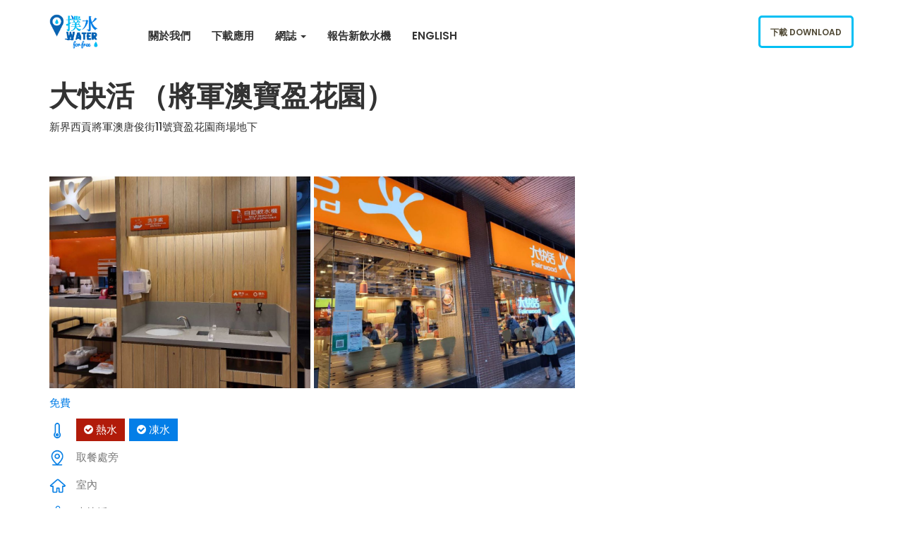

--- FILE ---
content_type: text/html; charset=UTF-8
request_url: https://waterforfree.org/fountain/24334/
body_size: 10420
content:
<!DOCTYPE html>
<html lang="zh-HK"> 

<head>
	<!-- Meta UTF8 charset -->
	<meta charset="UTF-8">
	<meta name="viewport" content="user-scalable=no, width=device-width, height=device-height, initial-scale=1, maximum-scale=1, minimum-scale=1, minimal-ui" />
	<title>大快活 （將軍澳寶盈花園） &#8212; Fairwood (Bauhinia Garden, Tseung Kwan O) &#8211; Water for Free</title>
<meta name='robots' content='max-image-preview:large' />
<link rel='dns-prefetch' href='//waterforfree.org' />
<link rel='dns-prefetch' href='//maps.googleapis.com' />
<link rel='dns-prefetch' href='//cdnjs.cloudflare.com' />
<link rel='dns-prefetch' href='//fonts.googleapis.com' />
<link rel="alternate" type="application/rss+xml" title="訂閱《Water for Free》&raquo; 資訊提供" href="https://waterforfree.org/zh/feed/" />
<link rel="alternate" type="application/rss+xml" title="訂閱《Water for Free》&raquo; 留言的資訊提供" href="https://waterforfree.org/zh/comments/feed/" />
<link rel="alternate" type="application/rss+xml" title="訂閱《Water for Free 》&raquo;〈大快活 （將軍澳寶盈花園） &#8212; Fairwood (Bauhinia Garden, Tseung Kwan O)〉留言的資訊提供" href="https://waterforfree.org/fountain/24334/feed/" />
<script type="text/javascript">
window._wpemojiSettings = {"baseUrl":"https:\/\/s.w.org\/images\/core\/emoji\/14.0.0\/72x72\/","ext":".png","svgUrl":"https:\/\/s.w.org\/images\/core\/emoji\/14.0.0\/svg\/","svgExt":".svg","source":{"concatemoji":"https:\/\/waterforfree.org\/cms\/wp-includes\/js\/wp-emoji-release.min.js?ver=6.3.1"}};
/*! This file is auto-generated */
!function(i,n){var o,s,e;function c(e){try{var t={supportTests:e,timestamp:(new Date).valueOf()};sessionStorage.setItem(o,JSON.stringify(t))}catch(e){}}function p(e,t,n){e.clearRect(0,0,e.canvas.width,e.canvas.height),e.fillText(t,0,0);var t=new Uint32Array(e.getImageData(0,0,e.canvas.width,e.canvas.height).data),r=(e.clearRect(0,0,e.canvas.width,e.canvas.height),e.fillText(n,0,0),new Uint32Array(e.getImageData(0,0,e.canvas.width,e.canvas.height).data));return t.every(function(e,t){return e===r[t]})}function u(e,t,n){switch(t){case"flag":return n(e,"\ud83c\udff3\ufe0f\u200d\u26a7\ufe0f","\ud83c\udff3\ufe0f\u200b\u26a7\ufe0f")?!1:!n(e,"\ud83c\uddfa\ud83c\uddf3","\ud83c\uddfa\u200b\ud83c\uddf3")&&!n(e,"\ud83c\udff4\udb40\udc67\udb40\udc62\udb40\udc65\udb40\udc6e\udb40\udc67\udb40\udc7f","\ud83c\udff4\u200b\udb40\udc67\u200b\udb40\udc62\u200b\udb40\udc65\u200b\udb40\udc6e\u200b\udb40\udc67\u200b\udb40\udc7f");case"emoji":return!n(e,"\ud83e\udef1\ud83c\udffb\u200d\ud83e\udef2\ud83c\udfff","\ud83e\udef1\ud83c\udffb\u200b\ud83e\udef2\ud83c\udfff")}return!1}function f(e,t,n){var r="undefined"!=typeof WorkerGlobalScope&&self instanceof WorkerGlobalScope?new OffscreenCanvas(300,150):i.createElement("canvas"),a=r.getContext("2d",{willReadFrequently:!0}),o=(a.textBaseline="top",a.font="600 32px Arial",{});return e.forEach(function(e){o[e]=t(a,e,n)}),o}function t(e){var t=i.createElement("script");t.src=e,t.defer=!0,i.head.appendChild(t)}"undefined"!=typeof Promise&&(o="wpEmojiSettingsSupports",s=["flag","emoji"],n.supports={everything:!0,everythingExceptFlag:!0},e=new Promise(function(e){i.addEventListener("DOMContentLoaded",e,{once:!0})}),new Promise(function(t){var n=function(){try{var e=JSON.parse(sessionStorage.getItem(o));if("object"==typeof e&&"number"==typeof e.timestamp&&(new Date).valueOf()<e.timestamp+604800&&"object"==typeof e.supportTests)return e.supportTests}catch(e){}return null}();if(!n){if("undefined"!=typeof Worker&&"undefined"!=typeof OffscreenCanvas&&"undefined"!=typeof URL&&URL.createObjectURL&&"undefined"!=typeof Blob)try{var e="postMessage("+f.toString()+"("+[JSON.stringify(s),u.toString(),p.toString()].join(",")+"));",r=new Blob([e],{type:"text/javascript"}),a=new Worker(URL.createObjectURL(r),{name:"wpTestEmojiSupports"});return void(a.onmessage=function(e){c(n=e.data),a.terminate(),t(n)})}catch(e){}c(n=f(s,u,p))}t(n)}).then(function(e){for(var t in e)n.supports[t]=e[t],n.supports.everything=n.supports.everything&&n.supports[t],"flag"!==t&&(n.supports.everythingExceptFlag=n.supports.everythingExceptFlag&&n.supports[t]);n.supports.everythingExceptFlag=n.supports.everythingExceptFlag&&!n.supports.flag,n.DOMReady=!1,n.readyCallback=function(){n.DOMReady=!0}}).then(function(){return e}).then(function(){var e;n.supports.everything||(n.readyCallback(),(e=n.source||{}).concatemoji?t(e.concatemoji):e.wpemoji&&e.twemoji&&(t(e.twemoji),t(e.wpemoji)))}))}((window,document),window._wpemojiSettings);
</script>
<style type="text/css">
img.wp-smiley,
img.emoji {
	display: inline !important;
	border: none !important;
	box-shadow: none !important;
	height: 1em !important;
	width: 1em !important;
	margin: 0 0.07em !important;
	vertical-align: -0.1em !important;
	background: none !important;
	padding: 0 !important;
}
</style>
	<link rel='stylesheet' id='wp-block-library-css' href='https://waterforfree.org/cms/wp-includes/css/dist/block-library/style.min.css?ver=6.3.1' type='text/css' media='all' />
<style id='classic-theme-styles-inline-css' type='text/css'>
/*! This file is auto-generated */
.wp-block-button__link{color:#fff;background-color:#32373c;border-radius:9999px;box-shadow:none;text-decoration:none;padding:calc(.667em + 2px) calc(1.333em + 2px);font-size:1.125em}.wp-block-file__button{background:#32373c;color:#fff;text-decoration:none}
</style>
<style id='global-styles-inline-css' type='text/css'>
body{--wp--preset--color--black: #000000;--wp--preset--color--cyan-bluish-gray: #abb8c3;--wp--preset--color--white: #ffffff;--wp--preset--color--pale-pink: #f78da7;--wp--preset--color--vivid-red: #cf2e2e;--wp--preset--color--luminous-vivid-orange: #ff6900;--wp--preset--color--luminous-vivid-amber: #fcb900;--wp--preset--color--light-green-cyan: #7bdcb5;--wp--preset--color--vivid-green-cyan: #00d084;--wp--preset--color--pale-cyan-blue: #8ed1fc;--wp--preset--color--vivid-cyan-blue: #0693e3;--wp--preset--color--vivid-purple: #9b51e0;--wp--preset--gradient--vivid-cyan-blue-to-vivid-purple: linear-gradient(135deg,rgba(6,147,227,1) 0%,rgb(155,81,224) 100%);--wp--preset--gradient--light-green-cyan-to-vivid-green-cyan: linear-gradient(135deg,rgb(122,220,180) 0%,rgb(0,208,130) 100%);--wp--preset--gradient--luminous-vivid-amber-to-luminous-vivid-orange: linear-gradient(135deg,rgba(252,185,0,1) 0%,rgba(255,105,0,1) 100%);--wp--preset--gradient--luminous-vivid-orange-to-vivid-red: linear-gradient(135deg,rgba(255,105,0,1) 0%,rgb(207,46,46) 100%);--wp--preset--gradient--very-light-gray-to-cyan-bluish-gray: linear-gradient(135deg,rgb(238,238,238) 0%,rgb(169,184,195) 100%);--wp--preset--gradient--cool-to-warm-spectrum: linear-gradient(135deg,rgb(74,234,220) 0%,rgb(151,120,209) 20%,rgb(207,42,186) 40%,rgb(238,44,130) 60%,rgb(251,105,98) 80%,rgb(254,248,76) 100%);--wp--preset--gradient--blush-light-purple: linear-gradient(135deg,rgb(255,206,236) 0%,rgb(152,150,240) 100%);--wp--preset--gradient--blush-bordeaux: linear-gradient(135deg,rgb(254,205,165) 0%,rgb(254,45,45) 50%,rgb(107,0,62) 100%);--wp--preset--gradient--luminous-dusk: linear-gradient(135deg,rgb(255,203,112) 0%,rgb(199,81,192) 50%,rgb(65,88,208) 100%);--wp--preset--gradient--pale-ocean: linear-gradient(135deg,rgb(255,245,203) 0%,rgb(182,227,212) 50%,rgb(51,167,181) 100%);--wp--preset--gradient--electric-grass: linear-gradient(135deg,rgb(202,248,128) 0%,rgb(113,206,126) 100%);--wp--preset--gradient--midnight: linear-gradient(135deg,rgb(2,3,129) 0%,rgb(40,116,252) 100%);--wp--preset--font-size--small: 13px;--wp--preset--font-size--medium: 20px;--wp--preset--font-size--large: 36px;--wp--preset--font-size--x-large: 42px;--wp--preset--spacing--20: 0.44rem;--wp--preset--spacing--30: 0.67rem;--wp--preset--spacing--40: 1rem;--wp--preset--spacing--50: 1.5rem;--wp--preset--spacing--60: 2.25rem;--wp--preset--spacing--70: 3.38rem;--wp--preset--spacing--80: 5.06rem;--wp--preset--shadow--natural: 6px 6px 9px rgba(0, 0, 0, 0.2);--wp--preset--shadow--deep: 12px 12px 50px rgba(0, 0, 0, 0.4);--wp--preset--shadow--sharp: 6px 6px 0px rgba(0, 0, 0, 0.2);--wp--preset--shadow--outlined: 6px 6px 0px -3px rgba(255, 255, 255, 1), 6px 6px rgba(0, 0, 0, 1);--wp--preset--shadow--crisp: 6px 6px 0px rgba(0, 0, 0, 1);}:where(.is-layout-flex){gap: 0.5em;}:where(.is-layout-grid){gap: 0.5em;}body .is-layout-flow > .alignleft{float: left;margin-inline-start: 0;margin-inline-end: 2em;}body .is-layout-flow > .alignright{float: right;margin-inline-start: 2em;margin-inline-end: 0;}body .is-layout-flow > .aligncenter{margin-left: auto !important;margin-right: auto !important;}body .is-layout-constrained > .alignleft{float: left;margin-inline-start: 0;margin-inline-end: 2em;}body .is-layout-constrained > .alignright{float: right;margin-inline-start: 2em;margin-inline-end: 0;}body .is-layout-constrained > .aligncenter{margin-left: auto !important;margin-right: auto !important;}body .is-layout-constrained > :where(:not(.alignleft):not(.alignright):not(.alignfull)){max-width: var(--wp--style--global--content-size);margin-left: auto !important;margin-right: auto !important;}body .is-layout-constrained > .alignwide{max-width: var(--wp--style--global--wide-size);}body .is-layout-flex{display: flex;}body .is-layout-flex{flex-wrap: wrap;align-items: center;}body .is-layout-flex > *{margin: 0;}body .is-layout-grid{display: grid;}body .is-layout-grid > *{margin: 0;}:where(.wp-block-columns.is-layout-flex){gap: 2em;}:where(.wp-block-columns.is-layout-grid){gap: 2em;}:where(.wp-block-post-template.is-layout-flex){gap: 1.25em;}:where(.wp-block-post-template.is-layout-grid){gap: 1.25em;}.has-black-color{color: var(--wp--preset--color--black) !important;}.has-cyan-bluish-gray-color{color: var(--wp--preset--color--cyan-bluish-gray) !important;}.has-white-color{color: var(--wp--preset--color--white) !important;}.has-pale-pink-color{color: var(--wp--preset--color--pale-pink) !important;}.has-vivid-red-color{color: var(--wp--preset--color--vivid-red) !important;}.has-luminous-vivid-orange-color{color: var(--wp--preset--color--luminous-vivid-orange) !important;}.has-luminous-vivid-amber-color{color: var(--wp--preset--color--luminous-vivid-amber) !important;}.has-light-green-cyan-color{color: var(--wp--preset--color--light-green-cyan) !important;}.has-vivid-green-cyan-color{color: var(--wp--preset--color--vivid-green-cyan) !important;}.has-pale-cyan-blue-color{color: var(--wp--preset--color--pale-cyan-blue) !important;}.has-vivid-cyan-blue-color{color: var(--wp--preset--color--vivid-cyan-blue) !important;}.has-vivid-purple-color{color: var(--wp--preset--color--vivid-purple) !important;}.has-black-background-color{background-color: var(--wp--preset--color--black) !important;}.has-cyan-bluish-gray-background-color{background-color: var(--wp--preset--color--cyan-bluish-gray) !important;}.has-white-background-color{background-color: var(--wp--preset--color--white) !important;}.has-pale-pink-background-color{background-color: var(--wp--preset--color--pale-pink) !important;}.has-vivid-red-background-color{background-color: var(--wp--preset--color--vivid-red) !important;}.has-luminous-vivid-orange-background-color{background-color: var(--wp--preset--color--luminous-vivid-orange) !important;}.has-luminous-vivid-amber-background-color{background-color: var(--wp--preset--color--luminous-vivid-amber) !important;}.has-light-green-cyan-background-color{background-color: var(--wp--preset--color--light-green-cyan) !important;}.has-vivid-green-cyan-background-color{background-color: var(--wp--preset--color--vivid-green-cyan) !important;}.has-pale-cyan-blue-background-color{background-color: var(--wp--preset--color--pale-cyan-blue) !important;}.has-vivid-cyan-blue-background-color{background-color: var(--wp--preset--color--vivid-cyan-blue) !important;}.has-vivid-purple-background-color{background-color: var(--wp--preset--color--vivid-purple) !important;}.has-black-border-color{border-color: var(--wp--preset--color--black) !important;}.has-cyan-bluish-gray-border-color{border-color: var(--wp--preset--color--cyan-bluish-gray) !important;}.has-white-border-color{border-color: var(--wp--preset--color--white) !important;}.has-pale-pink-border-color{border-color: var(--wp--preset--color--pale-pink) !important;}.has-vivid-red-border-color{border-color: var(--wp--preset--color--vivid-red) !important;}.has-luminous-vivid-orange-border-color{border-color: var(--wp--preset--color--luminous-vivid-orange) !important;}.has-luminous-vivid-amber-border-color{border-color: var(--wp--preset--color--luminous-vivid-amber) !important;}.has-light-green-cyan-border-color{border-color: var(--wp--preset--color--light-green-cyan) !important;}.has-vivid-green-cyan-border-color{border-color: var(--wp--preset--color--vivid-green-cyan) !important;}.has-pale-cyan-blue-border-color{border-color: var(--wp--preset--color--pale-cyan-blue) !important;}.has-vivid-cyan-blue-border-color{border-color: var(--wp--preset--color--vivid-cyan-blue) !important;}.has-vivid-purple-border-color{border-color: var(--wp--preset--color--vivid-purple) !important;}.has-vivid-cyan-blue-to-vivid-purple-gradient-background{background: var(--wp--preset--gradient--vivid-cyan-blue-to-vivid-purple) !important;}.has-light-green-cyan-to-vivid-green-cyan-gradient-background{background: var(--wp--preset--gradient--light-green-cyan-to-vivid-green-cyan) !important;}.has-luminous-vivid-amber-to-luminous-vivid-orange-gradient-background{background: var(--wp--preset--gradient--luminous-vivid-amber-to-luminous-vivid-orange) !important;}.has-luminous-vivid-orange-to-vivid-red-gradient-background{background: var(--wp--preset--gradient--luminous-vivid-orange-to-vivid-red) !important;}.has-very-light-gray-to-cyan-bluish-gray-gradient-background{background: var(--wp--preset--gradient--very-light-gray-to-cyan-bluish-gray) !important;}.has-cool-to-warm-spectrum-gradient-background{background: var(--wp--preset--gradient--cool-to-warm-spectrum) !important;}.has-blush-light-purple-gradient-background{background: var(--wp--preset--gradient--blush-light-purple) !important;}.has-blush-bordeaux-gradient-background{background: var(--wp--preset--gradient--blush-bordeaux) !important;}.has-luminous-dusk-gradient-background{background: var(--wp--preset--gradient--luminous-dusk) !important;}.has-pale-ocean-gradient-background{background: var(--wp--preset--gradient--pale-ocean) !important;}.has-electric-grass-gradient-background{background: var(--wp--preset--gradient--electric-grass) !important;}.has-midnight-gradient-background{background: var(--wp--preset--gradient--midnight) !important;}.has-small-font-size{font-size: var(--wp--preset--font-size--small) !important;}.has-medium-font-size{font-size: var(--wp--preset--font-size--medium) !important;}.has-large-font-size{font-size: var(--wp--preset--font-size--large) !important;}.has-x-large-font-size{font-size: var(--wp--preset--font-size--x-large) !important;}
.wp-block-navigation a:where(:not(.wp-element-button)){color: inherit;}
:where(.wp-block-post-template.is-layout-flex){gap: 1.25em;}:where(.wp-block-post-template.is-layout-grid){gap: 1.25em;}
:where(.wp-block-columns.is-layout-flex){gap: 2em;}:where(.wp-block-columns.is-layout-grid){gap: 2em;}
.wp-block-pullquote{font-size: 1.5em;line-height: 1.6;}
</style>
<link rel='stylesheet' id='nt-agricom-parent-style-css' href='https://waterforfree.org//content/themes/nt-agricom/style.css?ver=6.3.1' type='text/css' media='all' />
<!--[if IE]>
<link rel='stylesheet' id='nt-agricom-ie-css' href='https://waterforfree.org//content/themes/water-for-free/ie.css?ver=6.3.1' type='text/css' media='all' />
<![endif]-->
<link rel='stylesheet' id='smartbanner-css' href='https://waterforfree.org//content/themes/water-for-free/smartbanner.min.css?ver=6.3.1' type='text/css' media='all' />
<link rel='stylesheet' id='photoswipe-css' href='https://cdnjs.cloudflare.com/ajax/libs/photoswipe/4.1.2/photoswipe.min.css?ver=6.3.1' type='text/css' media='all' />
<link rel='stylesheet' id='photoswipe-ui-css' href='https://cdnjs.cloudflare.com/ajax/libs/photoswipe/4.1.2/default-skin/default-skin.min.css?ver=6.3.1' type='text/css' media='all' />
<link rel='stylesheet' id='nt-agricom-loader-css' href='https://waterforfree.org//content/themes/nt-agricom/css/css-spin-loader.css?ver=1.0' type='text/css' media='all' />
<link rel='stylesheet' id='bootstrap-css' href='https://waterforfree.org//content/themes/nt-agricom/css/bootstrap.min.css?ver=1.0' type='text/css' media='all' />
<link rel='stylesheet' id='fontawesome-css' href='https://waterforfree.org//content/themes/nt-agricom/css/fontawesome.min.css?ver=1.0' type='text/css' media='all' />
<link rel='stylesheet' id='nt-agricom-slider-css' href='https://waterforfree.org//content/themes/nt-agricom/css/vegas-slider.css?ver=1.0' type='text/css' media='all' />
<link rel='stylesheet' id='nt-agricom-main-style-css' href='https://waterforfree.org//content/themes/nt-agricom/css/style.css?ver=1.0' type='text/css' media='all' />
<link rel='stylesheet' id='nt-agricom-vc-css' href='https://waterforfree.org//content/themes/nt-agricom/css/framework-visual-composer.css?ver=1.0' type='text/css' media='all' />
<link rel='stylesheet' id='nt-agricom-custom-flexslider-css' href='https://waterforfree.org//content/themes/nt-agricom/js/flexslider/framework-flexslider.css?ver=1.0' type='text/css' media='all' />
<link rel='stylesheet' id='nt-agricom-wordpress-css' href='https://waterforfree.org//content/themes/nt-agricom/css/framework-wordpress.css?ver=1.0' type='text/css' media='all' />
<link rel='stylesheet' id='nt-agricom-extra-css' href='https://waterforfree.org//content/themes/nt-agricom/css/framework-extra.css?ver=1.0' type='text/css' media='all' />
<link rel='stylesheet' id='nt-agricom-update-css' href='https://waterforfree.org//content/themes/nt-agricom/css/framework-update.css?ver=1.0' type='text/css' media='all' />
<link rel='stylesheet' id='nt-agricom-fonts-load-css' href='//fonts.googleapis.com/css?family=Poppins%3A300%2C400%2C500%2C600%2C700%7CRaleway%3A400%2C400i%2C500%2C500i%2C700%2C700i&#038;subset=latin%2Clatin-ext&#038;ver=1.0.0' type='text/css' media='all' />
<link rel='stylesheet' id='nt-agricom-custom-style-css' href='https://waterforfree.org//content/themes/nt-agricom/css/framework-custom-style.css?ver=1.0' type='text/css' media='all' />
<style id='nt-agricom-custom-style-inline-css' type='text/css'>

		
		body.error404 .index .searchform input[type="submit"], body.search article .searchform input[type="submit"], #widget-area #searchform input#searchsubmit, #respond input:hover, .pager li > span, .pager li > a, .widget-title:after{background-color:#00bff3;}
		
		body.error404 .index .searchform input[type="submit"]:hover, body.search article .searchform input[type="submit"]:hover, input[type="button"]:hover, input[type="submit"]:hover, input[type="reset"]:hover { background-color: #00acdb;}


		a:hover, a:focus{ color: #0099c2; }
		#widget-area .widget ul li a:hover, .entry-title a:hover, .entry-meta a, #share-buttons i:hover{ color:#00bff3; }
		
		input[type="color"]:focus, input[type="date"]:focus, input[type="datetime"]:focus, input[type="datetime-local"]:focus, input[type="email"]:focus, input[type="month"]:focus, input[type="number"]:focus, input[type="password"]:focus, .ie input[type="range"]:focus, .ie9 input[type="range"]:focus, input[type="search"]:focus, input[type="tel"]:focus, input[type="text"]:focus, input[type="time"]:focus, input[type="url"]:focus, input[type="week"]:focus, select:focus, textarea:focus, .pager li > a, .pager li > span  { border-color:#00bff3; }


		.breadcrubms, .breadcrubms span a span { color: #4dd3f7;}
		.breadcrubms span { color: #007392;}
		.breadcrubms span a span:hover, .text-logo:hover { color: #0099c2;}
		#top-bar__navigation li.active:not(.li-btn) > a, #top-bar__navigation li.current:not(.li-btn) > a, #top-bar__navigation li:hover:not(.li-btn) > a {color:#00bff3!important;}#top-bar__navigation li a:not(.custom-btn):after {background-color:#00bff3!important;}#top-bar #top-bar__navigation ul li .custom-btn {border-color:#00bff3!important;}#top-bar #top-bar__navigation ul li .custom-btn:hover {border-color:#00add8!important;background-color:#00add8!important;}.top-bar--style-3 #top-bar__logo, .top-bar--style-2 #top-bar__logo,#top-bar__logo{ background-image: url(https://waterforfree.org//content/uploads/2017/08/logo.jpg); }#top-bar__logo{ width:70px !important; }.index-header {background: transparent url( https://waterforfree.org//content/uploads/2017/10/IMG_6033-resize.jpg)no-repeat fixed center top / cover!important; }.blog .index-header { min-height: 60vh !important; max-height: 100%; }.blog .index-header .template-cover-text .uppercase{font-size: 70px!important; }.blog .index-header .template-cover-text .cover-text-sublead{font-size: 16px!important; }.blog .index-header { padding-top:40px!important; }.blog .index-header { padding-bottom:0px!important; }.single .index-header h1{font-size: 70px; }.single .index-header {height: 60vh !important; }@media (min-width: 768px){
			.single .index-header  {
				padding-top: 40px !important; 
				padding-bottom: 0px !important; 
			}
		}.archive .index-header h1{font-size: 70px; }.archive .index-header {height: 60vh !important; }@media (min-width: 768px){
			.archive .index-header  {
				padding-top: 40px !important; 
				padding-bottom: 0px !important; 
			} 
		}@media only screen and (min-width: 992px){.error404 .index-header h1{font-size: 70px; }}.error404 .index-header {height: 60vh !important; }@media (min-width: 768px){
			.error404 .index-header  {
				padding-top: 40px !important; 
				padding-bottom: 0px !important; 
			} 
		}.search .index-header h1{font-size: 70px; }.search .index-header {height: 60vh !important; }@media (min-width: 768px){
			.search .index-header  {
				padding-top: 40px !important; 
				padding-bottom: 0px !important; 
			} 
		}.breadcrubms{font-size: 16px; }#footer{ padding: 24px 0; }#footer .widget .widget-head, #footer .footer__title{color: #828282!important; }#footer .widget .textwidget{color: #ffffff!important; }footer#footer .copyright{ color: #adafb2; }
</style>
<link rel='stylesheet' id='nt-agricom-style-css' href='https://waterforfree.org//content/themes/water-for-free/style.css?ver=6.3.1' type='text/css' media='all' />
<script type='text/javascript' src='https://waterforfree.org/cms/wp-includes/js/jquery/jquery.min.js?ver=3.7.0' id='jquery-core-js'></script>
<script type='text/javascript' src='https://waterforfree.org/cms/wp-includes/js/jquery/jquery-migrate.min.js?ver=3.4.1' id='jquery-migrate-js'></script>
<script type='text/javascript' src='https://waterforfree.org//content/themes/water-for-free/smartbanner.min.js?ver=6.3.1' id='smartbanner-js'></script>
<script type='text/javascript' src='https://waterforfree.org//content/themes/water-for-free/smartbanner.js?ver=6.3.1' id='smartbanner-js-js'></script>
<script type='text/javascript' src='https://maps.googleapis.com/maps/api/js?key=AIzaSyAjeF_84PtZ7Be-I58ql3VE-bJDWOBLggE&#038;ver=6.3.1' id='google-map-js'></script>
<script type='text/javascript' src='https://cdnjs.cloudflare.com/ajax/libs/photoswipe/4.1.2/photoswipe.min.js?ver=6.3.1' id='photoswipe-js'></script>
<script type='text/javascript' src='https://cdnjs.cloudflare.com/ajax/libs/photoswipe/4.1.2/photoswipe-ui-default.min.js?ver=6.3.1' id='photoswipe-ui-js'></script>
<script type='text/javascript' src='https://cdnjs.cloudflare.com/ajax/libs/js-cookie/2.1.4/js.cookie.min.js?ver=6.3.1' id='js-cookie-js'></script>
<script type='text/javascript' id='water-map-js-js-extra'>
/* <![CDATA[ */
var theme = {"templateUrl":"https:\/\/waterforfree.org\/\/content\/themes\/water-for-free","fountainId":"24334"};
/* ]]> */
</script>
<script type='text/javascript' src='https://waterforfree.org//content/themes/water-for-free/fountain.js?ver=6.3.1' id='water-map-js-js'></script>
<script type='text/javascript' src='https://waterforfree.org//content/themes/nt-agricom/js/device.js?ver=1.0' id='device-js'></script>
<script type='text/javascript' id='aam-login-js-extra'>
/* <![CDATA[ */
var aamLocal = {"nonce":"5e38ab4d38","ajaxurl":"https:\/\/waterforfree.org\/cms\/wp-admin\/admin-ajax.php"};
/* ]]> */
</script>
<script type='text/javascript' src='//waterforfree.org//content/plugins/advanced-access-manager/media/js/aam-login.js?ver=6.3.1' id='aam-login-js'></script>
<link rel="https://api.w.org/" href="https://waterforfree.org/wp-json/" /><meta name="generator" content="WordPress 6.3.1" />
<link rel="canonical" href="https://waterforfree.org/fountain/24334/" />
<link rel='shortlink' href='https://waterforfree.org/?p=24334' />
<link rel="alternate" type="application/json+oembed" href="https://waterforfree.org/wp-json/oembed/1.0/embed?url=https%3A%2F%2Fwaterforfree.org%2Ffountain%2F24334%2F" />
<link rel="alternate" type="text/xml+oembed" href="https://waterforfree.org/wp-json/oembed/1.0/embed?url=https%3A%2F%2Fwaterforfree.org%2Ffountain%2F24334%2F&#038;format=xml" />
		<meta property="og:title" content="飲品盒回收點: 大快活 （將軍澳寶盈花園）" />	
		<meta property="og:type" content="website" />
		<meta property="og:url" content="https://waterforfree.org/fountain/24334/" />
		<meta property="og:description" content="新界西貢將軍澳唐俊街11號寶盈花園商場地下 取餐處旁" />
		<meta property="og:site_name" content="撲水 Water for Free" />
		<meta name="smartbanner:title" content="Water for Free 撲水 2.0">
	<meta name="smartbanner:author" content="撲水團隊">
	<meta name="smartbanner:price" content="免費">
	<meta name="smartbanner:price-suffix-apple" content="於App Store下載">
	<meta name="smartbanner:price-suffix-google" content="於Play Store下載">
	<meta name="smartbanner:button" content="下載">
		<meta name="smartbanner:icon-apple" content="http://is2.mzstatic.com/image/thumb/Purple118/v4/53/07/43/530743e6-b013-3f0c-b8a3-2ee7406c0f7a/source/175x175bb.jpg">
	<meta name="smartbanner:icon-google" content="http://is2.mzstatic.com/image/thumb/Purple118/v4/53/07/43/530743e6-b013-3f0c-b8a3-2ee7406c0f7a/source/175x175bb.jpg">	
	<meta name="smartbanner:button-url-apple" content="https://itunes.apple.com/us/app/撲水-water-for-free-2-0/id1252258619">
	<meta name="smartbanner:button-url-google" content="https://play.google.com/store/apps/details?id=com.computancy.apps.waterforfree">
	<meta name="smartbanner:enabled-platforms" content="android,ios">

<!-- Global site tag (gtag.js) - Google Analytics -->
<script async src="https://www.googletagmanager.com/gtag/js?id=G-GQF3XQYYM6"></script>
<script>
  window.dataLayer = window.dataLayer || [];
  function gtag(){dataLayer.push(arguments);}
  gtag('js', new Date());

  gtag('config', 'G-GQF3XQYYM6');
</script>

	<meta name="generator" content="Powered by Visual Composer - drag and drop page builder for WordPress."/>
<!--[if lte IE 9]><link rel="stylesheet" type="text/css" href="https://waterforfree.org//content/mu-plugins/visual_composer/assets/css/vc_lte_ie9.min.css" media="screen"><![endif]--><style type="text/css" id="custom-background-css">
body.custom-background { background-image: url("https://waterforfree.org//content/uploads/2024/12/438206147_478899114477634_155571970289620335_n.png"); background-position: left top; background-size: cover; background-repeat: no-repeat; background-attachment: fixed; }
</style>
			<style type="text/css" id="wp-custom-css">
			/*
You can add your own CSS here.

Click the help icon above to learn more.
*/
#top-bar__navigation a:not(.custom-btn){
	font-size: 1.5rem;
}		</style>
		<noscript><style type="text/css"> .wpb_animate_when_almost_visible { opacity: 1; }</style></noscript></head>

	<!-- BODY START=========== -->
	<body class="fountain-template-default single single-fountain postid-24334 custom-background  nt-theme-blogpage page page-blog wpb-js-composer js-comp-ver-5.2 vc_responsive">

	

<div id="top-bar" class="top-bar--style-2">
	<div class="container">

				

				
				
			
				<a id="top-bar__logo" class="site-logo nt-logo" href="https://waterforfree.org/zh/"></a>

			
		
	
		<a id="top-bar__navigation-toggler" href="javascript:void(0);"><span></span></a>

				
		<nav id="top-bar__navigation">
			<ul id="menu-primary" class="menu-primary"><li id="menu-item-11938" class="menu-item menu-item-type-post_type menu-item-object-page menu-item-11938"><a title="關於我們" href="https://waterforfree.org/zh/%e9%97%9c%e6%96%bc%e6%88%91%e5%80%91/">關於我們</a></li>
<li id="menu-item-12266" class="menu-item menu-item-type-post_type menu-item-object-page menu-item-12266"><a title="下載應用" href="https://waterforfree.org/zh/%e4%b8%8b%e8%bc%89%e6%87%89%e7%94%a8/">下載應用</a></li>
<li id="menu-item-12236" class="menu-item menu-item-type-post_type menu-item-object-page current_page_parent menu-item-has-children menu-item-12236"><a title="網誌" href="#">網誌 <span class="caret"></span></a>
<div class="submenu"><ul>
	<li id="menu-item-12259" class="menu-item menu-item-type-post_type menu-item-object-page current_page_parent menu-item-12259"><a title="全部網誌" href="https://waterforfree.org/zh/%e7%b6%b2%e8%aa%8c/">全部網誌</a></li>
	<li id="menu-item-12125" class="menu-item menu-item-type-post_type menu-item-object-page menu-item-12125"><a title="媒體報導" href="https://waterforfree.org/zh/%e5%aa%92%e9%ab%94%e5%a0%b1%e5%b0%8e/">媒體報導</a></li>
	<li id="menu-item-12246" class="menu-item menu-item-type-post_type menu-item-object-page menu-item-12246"><a title="講座 / 活動" href="https://waterforfree.org/zh/%e8%ac%9b%e5%ba%a7/">講座 / 活動</a></li>
	<li id="menu-item-12265" class="menu-item menu-item-type-post_type menu-item-object-page menu-item-12265"><a title="專欄" href="https://waterforfree.org/zh/%e5%b0%88%e6%ac%84/">專欄</a></li>
</ul></div>
</li>
<li id="menu-item-12281" class="menu-item menu-item-type-post_type menu-item-object-page menu-item-12281"><a title="報告新飲水機" href="https://waterforfree.org/zh/%e5%a0%b1%e5%91%8a%e6%96%b0%e6%b0%b4%e6%a9%9f/">報告新飲水機</a></li>
<li id="menu-item-12403-en" class="lang-item lang-item-5 lang-item-en no-translation menu-item menu-item-type-custom menu-item-object-custom menu-item-12403-en"><a title="English" href="https://waterforfree.org/en/" hreflang="en-US" lang="en-US">English</a></li>
</ul>
			<li class="li-btn">
				<a class="custom-btn primary" href="/下載應用">下載 Download</a>
			</li>

				</nav>

	
	</div>
</div>



	<section id="blog">
		<div class="container has-margin-bottom">
			<div class="row">

				<!-- right sidebar -->
								<div class="col-lg-8 col-md-8 col-sm-12 index float-right posts">
				
				<!-- left sidebar -->
				
		<header class="index-header intro flex-items-xs-middle">					
				<div class="intro__text template-cover-text">
					<h1 class="intro__title uppercase ">大快活 （將軍澳寶盈花園）</h1>
					<p>新界西貢將軍澳唐俊街11號寶盈花園商場地下</p>
				</div>						
		</header>

				

		<div class="my-gallery" itemscope itemtype="http://schema.org/ImageGallery">
						<figure itemprop="associatedMedia" itemscope itemtype="http://schema.org/ImageObject">
				<a href="https://waterforfree.org//content/uploads/2022/09/user-submitted-undefined-1662713040-3987-1024x768.jpg" itemprop="contentUrl" data-size="960x720">
					<img src="https://waterforfree.org//content/uploads/2022/09/user-submitted-undefined-1662713040-3987-1024x768.jpg" itemprop="thumbnail" />
				</a>			
			</figure>
						<figure itemprop="associatedMedia" itemscope itemtype="http://schema.org/ImageObject">
				<a href="https://waterforfree.org//content/uploads/2022/09/user-submitted-undefined-1662713041-6608-1024x768.jpg" itemprop="contentUrl" data-size="960x720">
					<img src="https://waterforfree.org//content/uploads/2022/09/user-submitted-undefined-1662713041-6608-1024x768.jpg" itemprop="thumbnail" />
				</a>			
			</figure>
					</div>	
		<div class="clearfix"></div>			

				
			<p class="w4f-blue">免費</p>
			


		
					<p>
				<span class="icon">
					<img src="https://waterforfree.org//content/themes/water-for-free/img/icon-temperature.png" />			
				</span>
				<span class="water-temp hot"><i class="fa fa-check-circle" aria-hidden="true"></i> 熱水</span><span class="water-temp cold"><i class="fa fa-check-circle" aria-hidden="true"></i> 凍水</span>			</p>
				

					<p>
				<span class="icon">
					<img src="https://waterforfree.org//content/themes/water-for-free/img/icon-location.png" />			
				</span>
				取餐處旁			</p>
			


					<p>
				<span class="icon">
					<img src="https://waterforfree.org//content/themes/water-for-free/img/icon-indoor.png" />			
				</span>					
				室內					
			</p>
						

					<p>
				<span class="icon">
					<img src="https://waterforfree.org//content/themes/water-for-free/img/icon-management.png" />			
				</span>					
				大快活					
			</p>
			

		<div class="" style="padding: 10px 0">
			<a href="/hk/更新資訊建議/?fountain_id=24334" class="btn btn-primary suggest-edit" style="margin-right:20px">更新資訊建議</a>
			<span>最後更新: 2022-09-19</span>
		</div>						

		<div class="water-map-container">
			<div class="water-map" data-pending="1" data-featured="1" data-lat="22.306523177270712" data-lng="114.26174466058062"></div>
		</div>

	
	<!-- Root element of PhotoSwipe. Must have class pswp. -->
	<div class="pswp" tabindex="-1" role="dialog" aria-hidden="true">
    <!-- Background of PhotoSwipe. 
    	It's a separate element as animating opacity is faster than rgba(). -->
    	<div class="pswp__bg"></div>
    	<!-- Slides wrapper with overflow:hidden. -->
    	<div class="pswp__scroll-wrap">
        <!-- Container that holds slides. 
            PhotoSwipe keeps only 3 of them in the DOM to save memory.
            Don't modify these 3 pswp__item elements, data is added later on. -->
            <div class="pswp__container">
            	<div class="pswp__item"></div>
            	<div class="pswp__item"></div>
            	<div class="pswp__item"></div>
            </div>
            <!-- Default (PhotoSwipeUI_Default) interface on top of sliding area. Can be changed. -->
            <div class="pswp__ui pswp__ui--hidden">
            	<div class="pswp__top-bar">
            		<!--  Controls are self-explanatory. Order can be changed. -->
            		<div class="pswp__counter"></div>
            		<button class="pswp__button pswp__button--close" title="Close (Esc)"></button>
            		<button class="pswp__button pswp__button--share" title="Share"></button>
            		<button class="pswp__button pswp__button--fs" title="Toggle fullscreen"></button>
            		<button class="pswp__button pswp__button--zoom" title="Zoom in/out"></button>
            		<!-- Preloader demo http://codepen.io/dimsemenov/pen/yyBWoR -->
            		<!-- element will get class pswp__preloader--active when preloader is running -->
            		<div class="pswp__preloader">
            			<div class="pswp__preloader__icn">
            				<div class="pswp__preloader__cut">
            					<div class="pswp__preloader__donut"></div>
            				</div>
            			</div>
            		</div>
            	</div>
            	<div class="pswp__share-modal pswp__share-modal--hidden pswp__single-tap">
            		<div class="pswp__share-tooltip"></div> 
            	</div>
            	<button class="pswp__button pswp__button--arrow--left" title="Previous (arrow left)">
            	</button>
            	<button class="pswp__button pswp__button--arrow--right" title="Next (arrow right)">
            	</button>
            	<div class="pswp__caption">
            		<div class="pswp__caption__center"></div>
            	</div>
            </div>
        </div>
    </div>	


	
				</div><!-- #end sidebar+ content -->

				<!-- right sidebar -->
																		
			</div>
		</div>
	</section>

	
				<a id="spy-get-in-touch" class="ancor"></a>
		<footer id="footer" class="footer--style-2 footer--dark footer-widgetize">
			<div class="footer__inner">
				<div class="container">
				
							<div class="row">
						<div class="widget_text widget widget_custom_html"><div class="textwidget custom-html-widget"><style>
.copyright { text-align:center; }
</style>

<div class="vc_row" style="padding: 0 30px;">
   <div class="vc_column_container vc_col-sm-6">
   		<img src="https://waterforfree.org//content/uploads/2017/08/logo.jpg" width="100px">
		<a class="customize-unpreviewable" href="http://bit.ly/waterforfreeios">
		<img src="https://waterforfree.org//content/uploads/2017/08/App-Store-Badge.png" width="100px"> </a> 
		<a class="customize-unpreviewable" href="http://bit.ly/waterforfreeand">
		<img src="https://waterforfree.org//content/uploads/2017/08/android-badge.png" width="100px"></a>
   </div>
   <div class="vc_column_container vc_col-sm-6" style="margin-bottom: 32px;">
   		<h2 style="color:white;"> 聯絡我們 </h2>
  		我們歡迎任何疑問、應用問題匯報、媒體查詢。<br>
  		<a href="/cdn-cgi/l/email-protection#06656968726765724671677263746069746074636328697461"><span class="__cf_email__" data-cfemail="37745859435654437740564352455158455145525219584550">[email&#160;protected]</span></a>

   </div> 
</div>
<div class="vc_row" style="margin-left: 15%; margin-right:15%;color:rgb(173, 175, 178);text-align:center">
撲水係Go Green Hong Kong 香港綠色生活指南旗下項目。後者為根據社團條例註冊的非牟利組織，並以慈善機構的身份根據稅務條例第88條獲得稅務豁免。
	</div></div></div>					</div>

		
					<div class="footer-item copyright">
						<p>Developed by <a href="http://www.playa.hk">Playa Web Solutions</a></p>
<p>&nbsp;</p>					</div>

				
				</div>
			</div>
		</footer>

			<!-- Site Back Top -->
			<div id="btn-to-top-wrap">
				<a id="btn-to-top" class="circled" href="javascript:void(0);" data-visible-offset="1000"></a>
			</div>
			<!-- Site Back Top End -->
	<a class="custom-mobile-download-btn custom-btn primary" href="/下載應用">下載 Download</a>
	<script data-cfasync="false" src="/cdn-cgi/scripts/5c5dd728/cloudflare-static/email-decode.min.js"></script><script type='text/javascript' src='https://waterforfree.org/cms/wp-includes/js/comment-reply.min.js?ver=6.3.1' id='comment-reply-js'></script>
<script type='text/javascript' src='https://waterforfree.org//content/mu-plugins/visual_composer/assets/lib/bower/isotope/dist/isotope.pkgd.min.js?ver=5.2' id='isotope-js'></script>
<script type='text/javascript' src='https://waterforfree.org//content/themes/nt-agricom/js/owl.carousel.js?ver=1.0' id='owl-carousel-js'></script>
<script type='text/javascript' src='https://waterforfree.org//content/themes/nt-agricom/js/jquery.countTo.js?ver=1.0' id='countTo-js'></script>
<script type='text/javascript' src='https://waterforfree.org//content/themes/nt-agricom/js/jquery.appear.min.js?ver=1.0' id='appear-js'></script>
<script type='text/javascript' src='https://waterforfree.org//content/themes/nt-agricom/js/jquery.easypiechart.js?ver=1.0' id='easypiechart-js'></script>
<script type='text/javascript' src='https://waterforfree.org//content/themes/nt-agricom/js/jquery.stellar.min.js?ver=1.0' id='stellar-js'></script>
<script type='text/javascript' src='https://waterforfree.org//content/themes/nt-agricom/js/jquery.fs.boxer.min.js?ver=1.0' id='fs-boxer-js'></script>
<script type='text/javascript' src='https://waterforfree.org//content/themes/nt-agricom/js/main.js?ver=1.0' id='nt-agricom-main-js'></script>
<script type='text/javascript' src='https://waterforfree.org//content/themes/nt-agricom/js/flexslider/framework-flexslider.js?ver=1.0' id='nt-agricom-custom-flexslider-js'></script>
<script type='text/javascript' src='https://waterforfree.org//content/themes/nt-agricom/js/framework-fitvids.js?ver=1.0' id='agricom-fitvids-js'></script>
<script type='text/javascript' src='https://waterforfree.org//content/themes/nt-agricom/js/framework-blog-settings.js?ver=1.0' id='nt-agricom-blog-settings-js'></script>

	<script defer src="https://static.cloudflareinsights.com/beacon.min.js/vcd15cbe7772f49c399c6a5babf22c1241717689176015" integrity="sha512-ZpsOmlRQV6y907TI0dKBHq9Md29nnaEIPlkf84rnaERnq6zvWvPUqr2ft8M1aS28oN72PdrCzSjY4U6VaAw1EQ==" data-cf-beacon='{"version":"2024.11.0","token":"0bafbe60ab76465a8b2c9ae00558913b","r":1,"server_timing":{"name":{"cfCacheStatus":true,"cfEdge":true,"cfExtPri":true,"cfL4":true,"cfOrigin":true,"cfSpeedBrain":true},"location_startswith":null}}' crossorigin="anonymous"></script>
</body>
</html>	

--- FILE ---
content_type: text/css
request_url: https://waterforfree.org//content/themes/nt-agricom/css/vegas-slider.css?ver=1.0
body_size: 1925
content:
.vegas-overlay,.vegas-slide,.vegas-slide-inner,.vegas-timer,.vegas-wrapper{position:absolute;top:0;left:0;bottom:0;right:0;overflow:hidden;border:none;padding:0;margin:0}.vegas-overlay{opacity:.5;background:url(overlays/02.png) center center}.vegas-timer{top:auto;bottom:0;height:2px}.vegas-timer-progress{width:0;height:100%;background:#fff;-webkit-transition:width ease-out;transition:width ease-out}.vegas-timer-running .vegas-timer-progress{width:100%}.vegas-slide,.vegas-slide-inner{margin:0;padding:0;background:center center no-repeat;-webkit-transform:translateZ(0);transform:translateZ(0)}body .vegas-container{overflow:hidden!important;position:relative}.vegas-video{min-width:100%;min-height:100%;width:auto;height:auto}body.vegas-container{overflow:auto;position:static;z-index:-2}body.vegas-container>.vegas-overlay,body.vegas-container>.vegas-slide,body.vegas-container>.vegas-timer{position:fixed;z-index:-1}:root body.vegas-container>.vegas-overlay,:root body.vegas-container>.vegas-slide,_::full-page-media,_:future{bottom:-76px}.vegas-transition-blur,.vegas-transition-blur2{opacity:0;-webkit-filter:blur(32px);filter:blur(32px)}.vegas-transition-blur-in,.vegas-transition-blur2-in{opacity:1;-webkit-filter:blur(0);filter:blur(0)}.vegas-transition-blur2-out{opacity:0}.vegas-transition-burn,.vegas-transition-burn2{opacity:0;-webkit-filter:contrast(1000%) saturate(1000%);filter:contrast(1000%) saturate(1000%)}.vegas-transition-burn-in,.vegas-transition-burn2-in{opacity:1;-webkit-filter:contrast(100%) saturate(100%);filter:contrast(100%) saturate(100%)}.vegas-transition-burn2-out{opacity:0;-webkit-filter:contrast(1000%) saturate(1000%);filter:contrast(1000%) saturate(1000%)}.vegas-transition-fade,.vegas-transition-fade2{opacity:0}.vegas-transition-fade-in,.vegas-transition-fade2-in{opacity:1}.vegas-transition-fade2-out{opacity:0}.vegas-transition-flash,.vegas-transition-flash2{opacity:0;-webkit-filter:brightness(25);filter:brightness(25)}.vegas-transition-flash-in,.vegas-transition-flash2-in{opacity:1;-webkit-filter:brightness(1);filter:brightness(1)}.vegas-transition-flash2-out{opacity:0;-webkit-filter:brightness(25);filter:brightness(25)}.vegas-transition-negative,.vegas-transition-negative2{opacity:0;-webkit-filter:invert(100%);filter:invert(100%)}.vegas-transition-negative-in,.vegas-transition-negative2-in{opacity:1;-webkit-filter:invert(0);filter:invert(0)}.vegas-transition-negative2-out{opacity:0;-webkit-filter:invert(100%);filter:invert(100%)}.vegas-transition-slideDown,.vegas-transition-slideDown2{-webkit-transform:translateY(-100%);transform:translateY(-100%)}.vegas-transition-slideDown-in,.vegas-transition-slideDown2-in{-webkit-transform:translateY(0);transform:translateY(0)}.vegas-transition-slideDown2-out{-webkit-transform:translateY(100%);transform:translateY(100%)}.vegas-transition-slideLeft,.vegas-transition-slideLeft2{-webkit-transform:translateX(100%);transform:translateX(100%)}.vegas-transition-slideLeft-in,.vegas-transition-slideLeft2-in{-webkit-transform:translateX(0);transform:translateX(0)}.vegas-transition-slideLeft2-out,.vegas-transition-slideRight,.vegas-transition-slideRight2{-webkit-transform:translateX(-100%);transform:translateX(-100%)}.vegas-transition-slideRight-in,.vegas-transition-slideRight2-in{-webkit-transform:translateX(0);transform:translateX(0)}.vegas-transition-slideRight2-out{-webkit-transform:translateX(100%);transform:translateX(100%)}.vegas-transition-slideUp,.vegas-transition-slideUp2{-webkit-transform:translateY(100%);transform:translateY(100%)}.vegas-transition-slideUp-in,.vegas-transition-slideUp2-in{-webkit-transform:translateY(0);transform:translateY(0)}.vegas-transition-slideUp2-out{-webkit-transform:translateY(-100%);transform:translateY(-100%)}.vegas-transition-swirlLeft,.vegas-transition-swirlLeft2{-webkit-transform:scale(2) rotate(35deg);transform:scale(2) rotate(35deg);opacity:0}.vegas-transition-swirlLeft-in,.vegas-transition-swirlLeft2-in{-webkit-transform:scale(1) rotate(0);transform:scale(1) rotate(0);opacity:1}.vegas-transition-swirlLeft2-out,.vegas-transition-swirlRight,.vegas-transition-swirlRight2{-webkit-transform:scale(2) rotate(-35deg);transform:scale(2) rotate(-35deg);opacity:0}.vegas-transition-swirlRight-in,.vegas-transition-swirlRight2-in{-webkit-transform:scale(1) rotate(0);transform:scale(1) rotate(0);opacity:1}.vegas-transition-swirlRight2-out{-webkit-transform:scale(2) rotate(35deg);transform:scale(2) rotate(35deg);opacity:0}.vegas-transition-zoomIn,.vegas-transition-zoomIn2{-webkit-transform:scale(0);transform:scale(0);opacity:0}.vegas-transition-zoomIn-in,.vegas-transition-zoomIn2-in{-webkit-transform:scale(1);transform:scale(1);opacity:1}.vegas-transition-zoomIn2-out,.vegas-transition-zoomOut,.vegas-transition-zoomOut2{-webkit-transform:scale(2);transform:scale(2);opacity:0}.vegas-transition-zoomOut-in,.vegas-transition-zoomOut2-in{-webkit-transform:scale(1);transform:scale(1);opacity:1}.vegas-transition-zoomOut2-out{-webkit-transform:scale(0);transform:scale(0);opacity:0}.vegas-animation-kenburns{-webkit-animation:kenburns ease-out;animation:kenburns ease-out}@-webkit-keyframes kenburns{0%{-webkit-transform:scale(1.5);transform:scale(1.5)}100%{-webkit-transform:scale(1);transform:scale(1)}}@keyframes kenburns{0%{-webkit-transform:scale(1.5);transform:scale(1.5)}100%{-webkit-transform:scale(1);transform:scale(1)}}.vegas-animation-kenburnsDownLeft{-webkit-animation:kenburnsDownLeft ease-out;animation:kenburnsDownLeft ease-out}@-webkit-keyframes kenburnsDownLeft{0%{-webkit-transform:scale(1.5) translate(10%,-10%);transform:scale(1.5) translate(10%,-10%)}100%{-webkit-transform:scale(1) translate(0,0);transform:scale(1) translate(0,0)}}@keyframes kenburnsDownLeft{0%{-webkit-transform:scale(1.5) translate(10%,-10%);transform:scale(1.5) translate(10%,-10%)}100%{-webkit-transform:scale(1) translate(0,0);transform:scale(1) translate(0,0)}}.vegas-animation-kenburnsDownRight{-webkit-animation:kenburnsDownRight ease-out;animation:kenburnsDownRight ease-out}@-webkit-keyframes kenburnsDownRight{0%{-webkit-transform:scale(1.5) translate(-10%,-10%);transform:scale(1.5) translate(-10%,-10%)}100%{-webkit-transform:scale(1) translate(0,0);transform:scale(1) translate(0,0)}}@keyframes kenburnsDownRight{0%{-webkit-transform:scale(1.5) translate(-10%,-10%);transform:scale(1.5) translate(-10%,-10%)}100%{-webkit-transform:scale(1) translate(0,0);transform:scale(1) translate(0,0)}}.vegas-animation-kenburnsDown{-webkit-animation:kenburnsDown ease-out;animation:kenburnsDown ease-out}@-webkit-keyframes kenburnsDown{0%{-webkit-transform:scale(1.5) translate(0,-10%);transform:scale(1.5) translate(0,-10%)}100%{-webkit-transform:scale(1) translate(0,0);transform:scale(1) translate(0,0)}}@keyframes kenburnsDown{0%{-webkit-transform:scale(1.5) translate(0,-10%);transform:scale(1.5) translate(0,-10%)}100%{-webkit-transform:scale(1) translate(0,0);transform:scale(1) translate(0,0)}}.vegas-animation-kenburnsLeft{-webkit-animation:kenburnsLeft ease-out;animation:kenburnsLeft ease-out}@-webkit-keyframes kenburnsLeft{0%{-webkit-transform:scale(1.5) translate(10%,0);transform:scale(1.5) translate(10%,0)}100%{-webkit-transform:scale(1) translate(0,0);transform:scale(1) translate(0,0)}}@keyframes kenburnsLeft{0%{-webkit-transform:scale(1.5) translate(10%,0);transform:scale(1.5) translate(10%,0)}100%{-webkit-transform:scale(1) translate(0,0);transform:scale(1) translate(0,0)}}.vegas-animation-kenburnsRight{-webkit-animation:kenburnsRight ease-out;animation:kenburnsRight ease-out}@-webkit-keyframes kenburnsRight{0%{-webkit-transform:scale(1.5) translate(-10%,0);transform:scale(1.5) translate(-10%,0)}100%{-webkit-transform:scale(1) translate(0,0);transform:scale(1) translate(0,0)}}@keyframes kenburnsRight{0%{-webkit-transform:scale(1.5) translate(-10%,0);transform:scale(1.5) translate(-10%,0)}100%{-webkit-transform:scale(1) translate(0,0);transform:scale(1) translate(0,0)}}.vegas-animation-kenburnsUpLeft{-webkit-animation:kenburnsUpLeft ease-out;animation:kenburnsUpLeft ease-out}@-webkit-keyframes kenburnsUpLeft{0%{-webkit-transform:scale(1.5) translate(10%,10%);transform:scale(1.5) translate(10%,10%)}100%{-webkit-transform:scale(1) translate(0,0);transform:scale(1) translate(0,0)}}@keyframes kenburnsUpLeft{0%{-webkit-transform:scale(1.5) translate(10%,10%);transform:scale(1.5) translate(10%,10%)}100%{-webkit-transform:scale(1) translate(0,0);transform:scale(1) translate(0,0)}}.vegas-animation-kenburnsUpRight{-webkit-animation:kenburnsUpRight ease-out;animation:kenburnsUpRight ease-out}@-webkit-keyframes kenburnsUpRight{0%{-webkit-transform:scale(1.5) translate(-10%,10%);transform:scale(1.5) translate(-10%,10%)}100%{-webkit-transform:scale(1) translate(0,0);transform:scale(1) translate(0,0)}}@keyframes kenburnsUpRight{0%{-webkit-transform:scale(1.5) translate(-10%,10%);transform:scale(1.5) translate(-10%,10%)}100%{-webkit-transform:scale(1) translate(0,0);transform:scale(1) translate(0,0)}}.vegas-animation-kenburnsUp{-webkit-animation:kenburnsUp ease-out;animation:kenburnsUp ease-out}@-webkit-keyframes kenburnsUp{0%{-webkit-transform:scale(1.5) translate(0,10%);transform:scale(1.5) translate(0,10%)}100%{-webkit-transform:scale(1) translate(0,0);transform:scale(1) translate(0,0)}}@keyframes kenburnsUp{0%{-webkit-transform:scale(1.5) translate(0,10%);transform:scale(1.5) translate(0,10%)}100%{-webkit-transform:scale(1) translate(0,0);transform:scale(1) translate(0,0)}}


#vegas-slider
{
	position: absolute;
	top: 0;
	left: 0;
	width: 100%;
	height: 100% !important;
}

#vegas-slider .vegas-control__btn
{
	position: absolute;
	top: 50%;
	line-height: 1;
	font-size: 1.5rem;
	font-weight: 700;
	font-family: 'Poppins', sans-serif;
	color: #fff;
	text-transform: uppercase;
	cursor: pointer;
	padding: 5px;
	-webkit-transform: rotate(-90deg);
	-ms-transform: rotate(-90deg);
	-o-transform: rotate(-90deg);
	transform: rotate(-90deg);
	-webkit-transition: color 0.3s ease-in-out;
	-moz-transition: color 0.3s ease-in-out;
	-ms-transition: color 0.3s ease-in-out;
	-o-transition: color 0.3s ease-in-out;
	transition: color 0.3s ease-in-out;
	z-index: 3;
}

#vegas-slider .vegas-control__btn:hover { color: #f1cf69; }

#vegas-control__prev { left: -10px; }
#vegas-control__next { right: -10px; }

#vegas-slider .vegas-dots
{
	position: absolute;
	left: 0;
	bottom: 20px;
	width: 100%;
	line-height: 0;
	text-align: center;
	z-index: 3;
}

#vegas-slider .vegas-dots a
{
	display: inline-block;
	vertical-align: top;
	width: 15px;
	height: 15px;
	margin: 0 5px;
	cursor: pointer;
	background-color: #f1cf69;
	box-shadow: 0 0 0 0 #4a8b71 inset;
	border-radius: 50%;
	-webkit-transition: background 0.3s ease-in-out, box-shadow 0.3s ease-in-out, opacity 0.3s ease-in-out;
	-moz-transition: background 0.3s ease-in-out, box-shadow 0.3s ease-in-out, opacity 0.3s ease-in-out;
	-ms-transition: background 0.3s ease-in-out, box-shadow 0.3s ease-in-out, opacity 0.3s ease-in-out;
	-o-transition: background 0.3s ease-in-out, box-shadow 0.3s ease-in-out, opacity 0.3s ease-in-out;
	transition: background 0.3s ease-in-out, box-shadow 0.3s ease-in-out, opacity 0.3s ease-in-out;
}

#vegas-slider .vegas-dots a:hover,
#vegas-slider .vegas-dots a.active
{
	box-shadow: 0 0 0 8px #4a8b71 inset;
}

#vegas-slider .vegas-dots a.active { cursor: default; }

#start-screen_content-container
{
	position: relative;
	height: 100%
}

.start-screen__content
{
	position: absolute;
	top: 0;
	left: 0;
	right: 0;
	height: 100%;
	padding-top: 100px;
	padding-bottom: 50px;
	visibility: hidden;
	opacity: 0;
	text-align: center;
	color: #fff;
	-webkit-transition: opacity 0.3s ease-in-out, visibility 0.3s ease-in-out;
	-moz-transition: opacity 0.3s ease-in-out, visibility 0.3s ease-in-out;
	-ms-transition: opacity 0.3s ease-in-out, visibility 0.3s ease-in-out;
	-o-transition: opacity 0.3s ease-in-out, visibility 0.3s ease-in-out;
	transition: opacity 0.3s ease-in-out, visibility 0.3s ease-in-out;
}

.start-screen__content.active
{
	position: relative;
	top: auto;
	left: auto;
	right: auto;
	visibility: visible;
	opacity: 1;
	-webkit-transition: opacity .5s ease-in-out .2s,visibility .3s ease-in-out;
	-moz-transition: opacity .5s ease-in-out .2s,visibility .3s ease-in-out;
	-ms-transition: opacity .5s ease-in-out .2s,visibility .3s ease-in-out;
	-o-transition: opacity .5s ease-in-out .2s,visibility .3s ease-in-out;
	transition: opacity .5s ease-in-out .2s,visibility .3s ease-in-out;
}

.start-screen__content .title,
.start-screen__content .subtitle
{
	font-family: 'Poppins', sans-serif;
	text-transform: uppercase;
}

.start-screen__content .title
{
	line-height: 1;
	font-size: 45px;
	font-weight: 700;
	letter-spacing: 5px;
	margin-bottom: 0;
}

.start-screen__content .subtitle
{
	line-height: 1.2;
	font-size: 18px;
	font-weight: 300;
	letter-spacing: 20px;
	margin-top: 20px;
	margin-bottom: 20px;
}

.start-screen__content p
{
	margin-top: 20px;
	margin-bottom: 20px;
}

.start-screen__content p:first-child { margin-top: 0; }
.start-screen__content p:last-child { margin-bottom: 0; }

.start-screen__content .custom-btn.primary
{
	background-color: #f1cf69;
	color: #504935;
}

.start-screen__content .custom-btn.primary:hover,
.start-screen__content .custom-btn.primary:focus
{
	background-color: #444;
	border-color: #444;
	color: #fff;
}

/* first slide */
.start-screen__content-first { }
.start-screen__content-first .title { }
.start-screen__content-first .subtitle {}

/* second slide */
.start-screen__content-second { }
.start-screen__content-second .title { }
.start-screen__content-second .subtitle {}

/* third slide */
.start-screen__content-third { }
.start-screen__content-third .title { color: #282828; }
.start-screen__content-third .subtitle {}

@media only screen and (min-width: 576px)
{
	#vegas-control__prev { left: 0px; }
	#vegas-control__next { right: 0px; }

	.start-screen__content { text-align: inherit; }

	.start-screen__content .title
	{
		line-height: 0.8;
		font-size: 80px;
		letter-spacing: 10px;
	}

	.start-screen__content .subtitle { font-size: 20px; }

	.start-screen__content p
	{
		margin-top: 20px;
		margin-bottom: 20px;
	}

	.start-screen__content-third .title { line-height: 0.6; }
}

@media only screen and (min-width: 768px)
{
	#vegas-slider .vegas-dots { bottom: 30px; }

	.start-screen__content
	{
		padding-top: 120px;
		padding-bottom: 80px;
	}

	.start-screen__content .title
	{
		font-size: 110px;
		letter-spacing: 15px;
	}

	.start-screen__content .subtitle { font-size: 25px; }
}

@media only screen and (min-width: 992px)
{
	#vegas-slider .vegas-dots { bottom: 40px; }

	.start-screen__content
	{
		padding-top: 120px;
		padding-bottom: 120px;
	}

	.start-screen__content .title
	{
		font-size: 130px;
		letter-spacing: 20px;
	}
}

@media only screen and (min-width: 1200px)
{
	.start-screen__content .title
	{
		font-size: 150px;
		letter-spacing: 30px;
	}
}



--- FILE ---
content_type: text/css
request_url: https://waterforfree.org//content/themes/nt-agricom/css/framework-visual-composer.css?ver=1.0
body_size: -207
content:
	/* visual-composer options */

@media only screen and (max-width: 992px) {
	.disable-992{display:none!important;}
}
@media only screen and (max-width: 768px) {
	.disable-768{display:none!important;}
}
@media only screen and (max-width: 480px) {
	.disable-480{display:none!important;}
}
@media only screen and (max-width: 992px) {
	.vc_row.row-bg-image-hide-992{background-image:none!important;}
}
@media only screen and (max-width: 768px) {
	.vc_row.row-bg-image-hide-768{background-image:none!important;}
}
@media only screen and (max-width: 480px) {
	.vc_row.row-bg-image-hide-480{background-image:none!important;}
}
